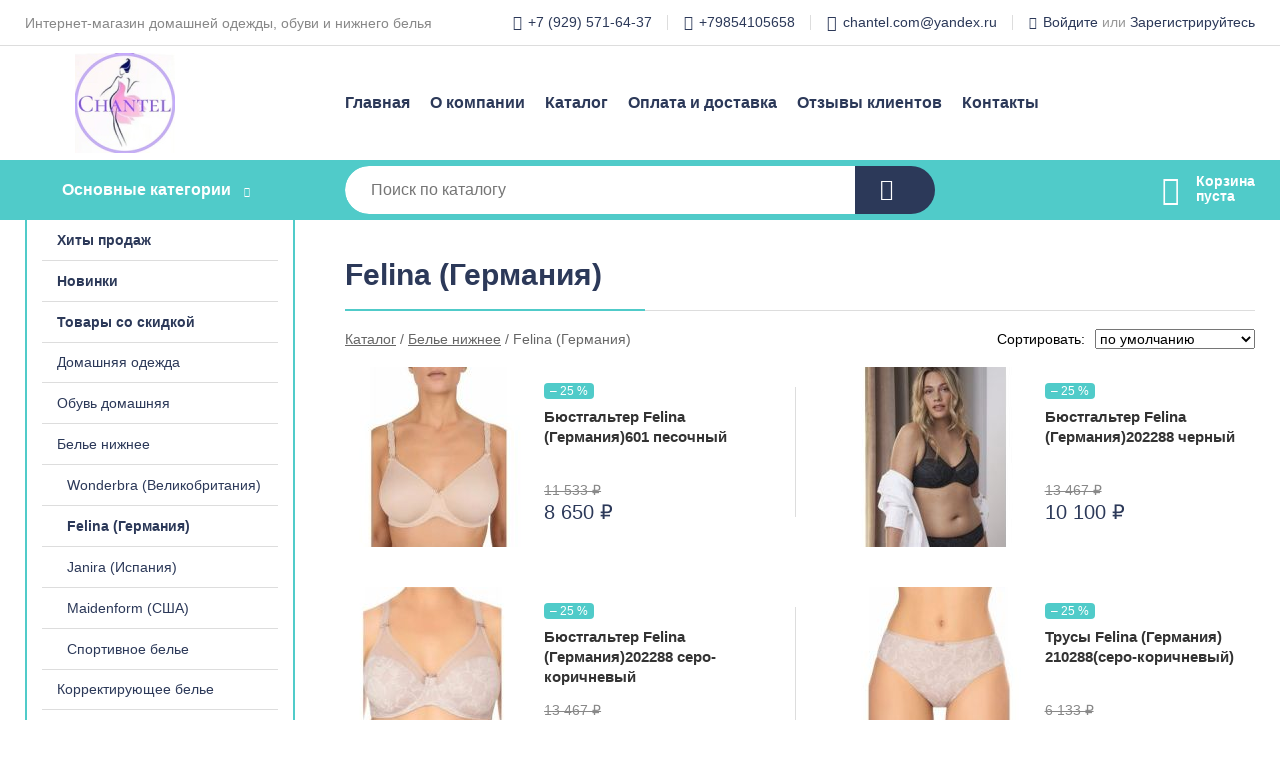

--- FILE ---
content_type: text/html; charset=utf-8
request_url: https://chantel.ru/shop/felina_germaniya_/
body_size: 5941
content:
<!DOCTYPE html><!-- uniSiter platform | www.unisiter.ru / -->
<html lang="ru">
<head>
    <meta charset="utf-8"/>
<meta name="apple-mobile-web-app-capable" content="yes"/>
<meta name="viewport" content="width=device-width, initial-scale=1.0, maximum-scale=10.0"/>
<meta name="apple-mobile-web-app-status-bar-style" content="black"/>
<title>Felina (Германия)  в Москве от компании  &mdash; Chantel</title>
<meta name="description" content="&lt;div class="/>
<meta name="keywords" content="купить, цена, Felina, (Германия), интернет-магазин, Москва"/>
<link rel="shortcut icon" href="/favicon.ico" />
<link rel="canonical" href="https://chantel.ru/shop/felina_germaniya_/" />

<!-- глобальный -->
<link rel="preload" as="style" onload="this.rel='stylesheet'" href="/engine/public/templates/default/skin/style.css?v23" />
<!-- глобальный -->
<link rel="preload" as="style" onload="this.rel='stylesheet'" href="/engine/public/templates/t-electro/skin/style.css?v23" />

<link rel="preload" as="style" onload="this.rel='stylesheet'" href="/kernel/css/style.css?v1" media="all"/>
<link rel="preload" as="style" onload="this.rel='stylesheet'" href="/kernel/css/mobile.css?v1" media="all"/>

<script type="text/javascript" src="/kernel/js/jquery.js" ></script>
<script type="text/javascript" src="/engine/public/templates/default/skin/script.js?v9" ></script>
<script type="text/javascript" src="/engine/public/templates/default/skin/iframe.js?v2" ></script>
<script type="text/javascript" src="/engine/public/templates/default/skin/jquery.maskedinput.js" ></script>
<script async type="text/javascript" src="/engine/public/templates/default/skin/mobile.js?v13"></script>
<link rel="stylesheet" type="text/css" href="/shop_current/style.css?v1" />
	<link rel="stylesheet" type="text/css" href="/kernel/forms.css" />
	<script src="/shop_current/shop.js?v1"></script>
	<meta property="og:type" content="website" />
	<meta property="og:url" content="https://chantel.ru/shop/felina_germaniya_/" />
	<meta property="og:title" content="Felina (Германия)" />
	<meta property="og:image" content="https://chantel.ru/uploaded/images/shop/category/21.jpg" />
	<script type="text/javascript" src="/engine/public/templates/default/panel/oneClickBuy.js"></script>


<link rel="preload" as="style" onload="this.rel='stylesheet'" data-s="" href="/uploaded/files/css/custom.css?v=78" media="all"/>


<script defer src="/engine/public/templates/default/slick/slick.min.js"></script>
<script defer src="/engine/public/templates/default/slick/left_init.js"></script>
<link href="/engine/public/templates/default/slick/slick-theme.css" type="text/css" rel="stylesheet" />
<link href="/engine/public/templates/default/slick/slick.css" type="text/css" rel="stylesheet" />





<script type="text/javascript" src="/shop/filter.js?v4"></script>


</head>
<body>
<div id="wrapper">

    <header itemscope itemtype="https://schema.org/WPHeader">
    <div class="top">
    <div class="container">
        <div class="container">
                        <p>Интернет-магазин домашней одежды, обуви и нижнего белья</p>
                        <ul class="about">
                                <li class="phone"><a href="tel: +79295716437">+7 (929) 571-64-37</a></li>
                                                <li class="phone"><a href="tel: +79854105658">+79854105658</a></li>
                                                <li class="mail"><a href="mailto:chantel.com@yandex.ru">chantel.com@yandex.ru</a></li>
                            </ul>
            <nav class="user">
                <ul>
    <li class="phone"><a href="tel:+79295716437">+7 (929) 571-64-37</a></li>
        <li class="phone"><a href="tel:+79854105658">+79854105658</a></li>
        <li class="mail"><a href="mailto:chantel.com@yandex.ru">chantel.com@yandex.ru</a></li>
    <li><a class="login" href="/user/auth/">Войдите</a> или  <a href="/user/register/">Зарегистрируйтесь</a></li>
</ul>
            </nav>
        </div>
    </div>
</div>    <div class="fixed-header">
        <div class="container">
    <div class="container container-header">
        <a class="logo" href="/"></a>
        <!--noindex-->
        





<nav class="main" itemscope="" itemtype="https://schema.org/SiteNavigationElement">
    <ul>
                


<li class=" ">
    
        
    <a href="/"  itemprop="url" >Главная</a>
    
    </li>


                


<li class=" ">
    
        
    <a href="/pages/about/"  itemprop="url" >О компании</a>
    
    </li>


                


<li class=" ">
    
        
    <a href="/shop/category/"  itemprop="url" >Каталог</a>
    
    </li>


                


<li class=" ">
    
        
    <a href="/pages/oplata-dostavka/"  itemprop="url" >Оплата и доставка</a>
    
    </li>


                


<li class=" ">
    
        
    <a href="/questions/"  itemprop="url" >Отзывы клиентов</a>
    
    </li>


                


<li class=" ">
    
        
    <a href="/pages/contacts/"  itemprop="url" >Контакты</a>
    
    </li>


            </ul>
</nav>


        <!--/noindex-->
    </div>
</div>        <div class="bottom">
    <div class="container">
        <div class="container">
            <div class="catalog_wrapper">
                <a href="/shop/category/">Основные категории</a>
            </div>
            <div class="search">
                <form action="/shop/" method="get">
                    <div class="input">
                        <input type="text" name="search" placeholder="Поиск по каталогу" spellcheck="false"
                               autocomplete="off" value=""
                               id="search_form_input"/>
                    </div>
                    <label><input type="submit" value="" title="Искать"></label>
                </form>
                <div id="search_hints"></div>
            </div>
            
            
                        <div id="cart">
                <div class="cartEmpty_m">Корзина<br/>пуста</div>
            </div>
                    </div>
    </div>
</div>    </div>
</header>
    <div class="header_lines" ></div>

    <div id="content"  class="has_left_col">
        <div class="container">
            <div class="container">
                <div class="left_col"><nav id="main_catalog">
    





<nav class="main" itemscope="" itemtype="https://schema.org/SiteNavigationElement">
    <ul>
                


<li class=" ">
    
        
    <a href="/shop/?attribute=hit_of_sales"  itemprop="url" >Хиты продаж</a>
    
    </li>


                


<li class=" ">
    
        
    <a href="/shop/?attribute=new"  itemprop="url" >Новинки</a>
    
    </li>


                


<li class=" ">
    
        
    <a href="/shop/?attribute=discount"  itemprop="url" >Товары со скидкой</a>
    
    </li>


            </ul>
</nav>

    
		<ul>
			<li class="">
			<a href="/shop/domashnyaya_odejda/">Домашняя одежда </a>
			</li>
			<li class="">
			<a href="/shop/obuv_domashnyaya/">Обувь домашняя</a>
			</li>
			<li class="show sub top">
			<a href="/shop/bele_nijnee/">Белье нижнее</a>
		<ul>
			<li class="">
			<a href="/shop/wonderbra_velikobritaniya_/">Wonderbra (Великобритания)</a>
			</li>
			<li class="show current ">
			<a href="/shop/felina_germaniya_/">Felina (Германия)</a>
			</li>
			<li class="">
			<a href="/shop/janira_ispaniya_/">Janira (Испания)</a>
			</li>
			<li class="">
			<a href="/shop/maidenform_ssha_/">Maidenform (США)</a>
			</li>
			<li class="">
			<a href="/shop/sportivnoe-bele/">Спортивное белье</a>
			</li>
		</ul>
			</li>
			<li class="">
			<a href="/shop/korrektiruyuschee_bele/">Корректирующее белье</a>
			</li>
			<li class="">
			<a href="/shop/kolgotki_i_chulki/">Колготки и чулки</a>
			</li>
			<li class="">
			<a href="/shop/aksessuari-dlya-nizhnego-belya/">Аксессуары для нижнего белья</a>
			</li>
		</ul></nav>


<div class="bnr">
            
    
                
    <div>
        <a href="#" onclick="return false;"><img fetchpriority="high" loading="lazy" src="/uploaded/images/left_banner/2024_02_21_09_08_177.webp" class="lazyload" alt="slider0"/></a>
    </div>
            </div>
<section class="articles">
    </section></div><main><h1>Felina (Германия)</h1>
        <div id="shop_goods">
            
            <div class="nav"><p><span itemscope itemtype="http://schema.org/BreadcrumbList"><span itemprop="itemListElement" itemscope itemtype="https://schema.org/ListItem">
                        <a itemprop="item" title="Каталог"
                        href="/shop/category/"><span itemprop="name">Каталог</span></a>
                        <meta itemprop="position" content="1" />
                    </span> / <span itemprop="itemListElement" itemscope itemtype="https://schema.org/ListItem">
                                <a itemprop="item" title="Белье нижнее" href="/shop/bele_nijnee/">
                                <span itemprop="name">Белье нижнее</span></a>
                                <meta itemprop="position" content="2" />
                            </span> / <span itemprop="itemListElement" itemscope itemtype="https://schema.org/ListItem">
                                    <span itemprop="name">Felina (Германия)</span>
                                    <meta itemprop="position" content="3" />
                            </span></span></p></div>
            <div class="sorting"><p>Сортировать:</p><select name="sorting"><option value="order|true" selected>по умолчанию</option>
               <option value="name|true" >по наименованию &#9650;</option>
                <option value="name|false" >по наименованию &#9660;</option>
                
               <option value="price|true" >по цене &#9650;</option>
                <option value="price|false" >по цене &#9660;</option>
                </select></div>
            <div class="dots">
                
                
                <div class="goods_wrapper two_columns " itemscope itemtype="https://schema.org/OfferCatalog"><meta itemprop="name" content="Felina (Германия)" />
                
            <div class="goods goods_btn_one"
             itemprop="itemListElement" itemscope itemtype="https://schema.org/Offer"
            >
            <a itemprop="url" href="/shop/goods/byustgalter_Felina_germaniya_601_pesochnyiy-68586">
                <img class="lazyload" itemprop="image" src="/uploaded/images/shop/goods/68586.jpg" alt="Бюстгальтер Felina (Германия)601 песочный" width="180" height="180"/>
                <span itemprop="name" class="name" title="Бюстгальтер Felina (Германия)601 песочный">Бюстгальтер Felina (Германия)601 песочный</span>
            </a><div class="price"><span class="old">11 533 ₽</span>8 650 <span class="currency"> ₽</span> <meta name="price" itemprop="price" content="8650.00"></div> <meta name="priceCurrency" itemprop="priceCurrency" content="RUB"> <link name="availability" itemprop="availability" content="http://schema.org/InStock"><a href="/shop/goods/byustgalter_Felina_germaniya_601_pesochnyiy-68586" class="buy more">Подробнее</a><span class="info">&ndash; 25 %</span></div>
            <div class="goods goods_btn_one"
             itemprop="itemListElement" itemscope itemtype="https://schema.org/Offer"
            >
            <a itemprop="url" href="/shop/goods/byustgalter_Felina_germaniya_202288_chernyiy-68618">
                <img class="lazyload" itemprop="image" src="/uploaded/images/shop/goods/68618.jpg" alt="Бюстгальтер Felina (Германия)202288 черный" width="180" height="180"/>
                <span itemprop="name" class="name" title="Бюстгальтер Felina (Германия)202288 черный">Бюстгальтер Felina (Германия)202288 черный</span>
            </a><div class="price"><span class="old">13 467 ₽</span>10 100 <span class="currency"> ₽</span> <meta name="price" itemprop="price" content="10100.00"></div> <meta name="priceCurrency" itemprop="priceCurrency" content="RUB"> <link name="availability" itemprop="availability" content="http://schema.org/InStock"><a href="/shop/goods/byustgalter_Felina_germaniya_202288_chernyiy-68618" class="buy more">Подробнее</a><span class="info">&ndash; 25 %</span></div>
            <div class="goods goods_btn_one"
             itemprop="itemListElement" itemscope itemtype="https://schema.org/Offer"
            >
            <a itemprop="url" href="/shop/goods/byustgalter_Felina_germaniya_202288_cero_korichnevyiy-68640">
                <img class="lazyload" itemprop="image" src="/uploaded/images/shop/goods/68640.jpg" alt="Бюстгальтер Felina (Германия)202288 cеро-коричневый" width="180" height="180"/>
                <span itemprop="name" class="name" title="Бюстгальтер Felina (Германия)202288 cеро-коричневый">Бюстгальтер Felina (Германия)202288 cеро-коричневый</span>
            </a><div class="price"><span class="old">13 467 ₽</span>10 100 <span class="currency"> ₽</span> <meta name="price" itemprop="price" content="10100.00"></div> <meta name="priceCurrency" itemprop="priceCurrency" content="RUB"> <link name="availability" itemprop="availability" content="http://schema.org/InStock"><a href="/shop/goods/byustgalter_Felina_germaniya_202288_cero_korichnevyiy-68640" class="buy more">Подробнее</a><span class="info">&ndash; 25 %</span></div>
            <div class="goods goods_btn_one"
             itemprop="itemListElement" itemscope itemtype="https://schema.org/Offer"
            >
            <a itemprop="url" href="/shop/goods/trusyi_Felina_germaniya_210288_sero_korichnevyiy_-68666">
                <img class="lazyload" itemprop="image" src="/uploaded/images/shop/goods/68666.jpg" alt="Трусы Felina (Германия) 210288(серо-коричневый)" width="180" height="180"/>
                <span itemprop="name" class="name" title="Трусы Felina (Германия) 210288(серо-коричневый)">Трусы Felina (Германия) 210288(серо-коричневый)</span>
            </a><div class="price"><span class="old">6 133 ₽</span>4 600 <span class="currency"> ₽</span> <meta name="price" itemprop="price" content="4600.00"></div> <meta name="priceCurrency" itemprop="priceCurrency" content="RUB"> <link name="availability" itemprop="availability" content="http://schema.org/InStock"><a href="/shop/goods/trusyi_Felina_germaniya_210288_sero_korichnevyiy_-68666" class="buy more">Подробнее</a><span class="info">&ndash; 25 %</span></div>
            <div class="goods goods_btn_one"
             itemprop="itemListElement" itemscope itemtype="https://schema.org/Offer"
            >
            <a itemprop="url" href="/shop/goods/trusyi_Felina_germaniya_213288_chernyiy_-68682">
                <img class="lazyload" itemprop="image" src="/uploaded/images/shop/goods/68682.jpg" alt="Трусы Felina (Германия) 213288(черный)" width="180" height="180"/>
                <span itemprop="name" class="name" title="Трусы Felina (Германия) 213288(черный)">Трусы Felina (Германия) 213288(черный)</span>
            </a><div class="price"><span class="old">6 533 ₽</span>4 900 <span class="currency"> ₽</span> <meta name="price" itemprop="price" content="4900.00"></div> <meta name="priceCurrency" itemprop="priceCurrency" content="RUB"> <link name="availability" itemprop="availability" content="http://schema.org/InStock"><a href="/shop/cart/" class="buy" 
                   data-a-name="AddToCart" 
                   data-goodsSubId="68684"
                   data-multiple="1"
                   data-goodsprice="4900.00"
                   data-max-store="0"
                   data-goodsname="Трусы Felina (Германия) 213288(черный)"
                   data-qt="1"
                   alt="buy"
                  onclick="return false;">&nbsp;</a><span class="info">&ndash; 25 %</span></div>
            <div class="goods goods_btn_one"
             itemprop="itemListElement" itemscope itemtype="https://schema.org/Offer"
            >
            <a itemprop="url" href="/shop/goods/trusyi_Felina_germaniya_282210_sero_korichnevyiy_-68514">
                <img class="lazyload" itemprop="image" src="/uploaded/images/shop/goods/68514.jpg" alt="Трусы Felina (Германия) 282210(серо-коричневый)" width="180" height="180"/>
                <span itemprop="name" class="name" title="Трусы Felina (Германия) 282210(серо-коричневый)">Трусы Felina (Германия) 282210(серо-коричневый)</span>
            </a><div class="price"><span class="old">8 133 ₽</span>6 100 <span class="currency"> ₽</span> <meta name="price" itemprop="price" content="6100.00"></div> <meta name="priceCurrency" itemprop="priceCurrency" content="RUB"> <link name="availability" itemprop="availability" content="http://schema.org/InStock"><a href="/shop/cart/" class="buy" 
                   data-a-name="AddToCart" 
                   data-goodsSubId="68520"
                   data-multiple="1"
                   data-goodsprice="6100.00"
                   data-max-store="0"
                   data-goodsname="Трусы Felina (Германия) 282210(серо-коричневый)"
                   data-qt="1"
                   alt="buy"
                  onclick="return false;">&nbsp;</a><span class="info">&ndash; 25 %</span></div>
            <div class="goods goods_btn_one"
             itemprop="itemListElement" itemscope itemtype="https://schema.org/Offer"
            >
            <a itemprop="url" href="/shop/goods/byustgalter_Felina_germaniya_205210_sero_korichnevyiy_belyiy-68453">
                <img class="lazyload" itemprop="image" src="/uploaded/images/shop/goods/68453.jpg" alt="Бюстгальтер Felina (Германия) 205210(серо-коричневый). белый" width="180" height="180"/>
                <span itemprop="name" class="name" title="Бюстгальтер Felina (Германия) 205210(серо-коричневый). белый">Бюстгальтер Felina (Германия) 205210(серо-коричневый). белый</span>
            </a><div class="price"><span class="old">13 867 ₽</span>10 400 <span class="currency"> ₽</span> <meta name="price" itemprop="price" content="10400.00"></div> <meta name="priceCurrency" itemprop="priceCurrency" content="RUB"> <link name="availability" itemprop="availability" content="http://schema.org/InStock"><a href="/shop/goods/byustgalter_Felina_germaniya_205210_sero_korichnevyiy_belyiy-68453" class="buy more">Подробнее</a><span class="info">&ndash; 25 %</span></div>
            <div class="goods goods_btn_one"
             itemprop="itemListElement" itemscope itemtype="https://schema.org/Offer"
            >
            <a itemprop="url" href="/shop/goods/byustgalter_Felina_germaniya_601_siniy-68544">
                <img class="lazyload" itemprop="image" src="/uploaded/images/shop/goods/68544.jpg" alt="Бюстгальтер Felina (Германия)601 синий" width="180" height="180"/>
                <span itemprop="name" class="name" title="Бюстгальтер Felina (Германия)601 синий">Бюстгальтер Felina (Германия)601 синий</span>
            </a><div class="price"><span class="old">11 533 ₽</span>8 650 <span class="currency"> ₽</span> <meta name="price" itemprop="price" content="8650.00"></div> <meta name="priceCurrency" itemprop="priceCurrency" content="RUB"> <link name="availability" itemprop="availability" content="http://schema.org/InStock"><a href="/shop/cart/" class="buy" 
                   data-a-name="AddToCart" 
                   data-goodsSubId="68545"
                   data-multiple="1"
                   data-goodsprice="8650.00"
                   data-max-store="0"
                   data-goodsname="Бюстгальтер Felina (Германия)601 синий"
                   data-qt="1"
                   alt="buy"
                  onclick="return false;">&nbsp;</a><span class="info">&ndash; 25 %</span></div>
            <div class="goods goods_btn_one"
             itemprop="itemListElement" itemscope itemtype="https://schema.org/Offer"
            >
            <a itemprop="url" href="/shop/goods/trusyi_Felina_germaniya_280210_belyiy_-68496">
                <img class="lazyload" itemprop="image" src="/uploaded/images/shop/goods/68496.jpg" alt="Трусы Felina (Германия) 280210(белый)" width="180" height="180"/>
                <span itemprop="name" class="name" title="Трусы Felina (Германия) 280210(белый)">Трусы Felina (Германия) 280210(белый)</span>
            </a><div class="price"><span class="old">6 800 ₽</span>5 100 <span class="currency"> ₽</span> <meta name="price" itemprop="price" content="5100.00"></div> <meta name="priceCurrency" itemprop="priceCurrency" content="RUB"> <link name="availability" itemprop="availability" content="http://schema.org/InStock"><a href="/shop/goods/trusyi_Felina_germaniya_280210_belyiy_-68496" class="buy more">Подробнее</a><span class="info">&ndash; 25 %</span></div>
            <div class="goods goods_btn_one"
             itemprop="itemListElement" itemscope itemtype="https://schema.org/Offer"
            >
            <a itemprop="url" href="/shop/goods/trusyi_Felina_germaniya_1355_chernyiy_naturalnyiy-68012">
                <img class="lazyload" itemprop="image" src="/uploaded/images/shop/goods/68012.jpg" alt="Трусы Felina (Германия) 1355 черный. натуральный" width="180" height="180"/>
                <span itemprop="name" class="name" title="Трусы Felina (Германия) 1355 черный. натуральный">Трусы Felina (Германия) 1355 черный. натуральный</span>
            </a><div class="price"><span class="old">8 133 ₽</span>6 100 <span class="currency"> ₽</span> <meta name="price" itemprop="price" content="6100.00"></div> <meta name="priceCurrency" itemprop="priceCurrency" content="RUB"> <link name="availability" itemprop="availability" content="http://schema.org/InStock"><a href="/shop/goods/trusyi_Felina_germaniya_1355_chernyiy_naturalnyiy-68012" class="buy more">Подробнее</a><span class="info">&ndash; 25 %</span></div>
            <div class="goods goods_btn_one"
             itemprop="itemListElement" itemscope itemtype="https://schema.org/Offer"
            >
            <a itemprop="url" href="/shop/goods/trusyi_Felina_germaniya_1319_pesochnyiy_-101">
                <img class="lazyload" itemprop="image" src="/uploaded/images/shop/goods/101.jpg" alt="Трусы Felina (Германия) 1319(песочный)" width="180" height="180"/>
                <span itemprop="name" class="name" title="Трусы Felina (Германия) 1319(песочный)">Трусы Felina (Германия) 1319(песочный)</span>
            </a><div class="price"><span class="old">7 000 ₽</span>5 250 <span class="currency"> ₽</span> <meta name="price" itemprop="price" content="5250.00"></div> <meta name="priceCurrency" itemprop="priceCurrency" content="RUB"> <link name="availability" itemprop="availability" content="http://schema.org/InStock"><a href="/shop/goods/trusyi_Felina_germaniya_1319_pesochnyiy_-101" class="buy more">Подробнее</a><span class="info">&ndash; 25 %</span></div>
            <div class="goods goods_btn_one"
             itemprop="itemListElement" itemscope itemtype="https://schema.org/Offer"
            >
            <a itemprop="url" href="/shop/goods/byustgalter_Felina_germaniya_601_vanilnyiy-68523">
                <img class="lazyload" itemprop="image" src="/uploaded/images/shop/goods/68523.jpg" alt="Бюстгальтер Felina (Германия)601 ванильный" width="180" height="180"/>
                <span itemprop="name" class="name" title="Бюстгальтер Felina (Германия)601 ванильный">Бюстгальтер Felina (Германия)601 ванильный</span>
            </a><div class="price"><span class="old">11 533 ₽</span>8 650 <span class="currency"> ₽</span> <meta name="price" itemprop="price" content="8650.00"></div> <meta name="priceCurrency" itemprop="priceCurrency" content="RUB"> <link name="availability" itemprop="availability" content="http://schema.org/InStock"><a href="/shop/goods/byustgalter_Felina_germaniya_601_vanilnyiy-68523" class="buy more">Подробнее</a><span class="info">&ndash; 25 %</span></div>
            <div class="goods goods_btn_one"
             itemprop="itemListElement" itemscope itemtype="https://schema.org/Offer"
            >
            <a itemprop="url" href="/shop/goods/trusyi_Felina_germaniya_1319_pyilnaya_roza-67913">
                <img class="lazyload" itemprop="image" src="/uploaded/images/shop/goods/67913.jpg" alt="Трусы Felina (Германия) 1319 пыльная роза" width="180" height="180"/>
                <span itemprop="name" class="name" title="Трусы Felina (Германия) 1319 пыльная роза">Трусы Felina (Германия) 1319 пыльная роза</span>
            </a><div class="price"><span class="old">7 000 ₽</span>5 250 <span class="currency"> ₽</span> <meta name="price" itemprop="price" content="5250.00"></div> <meta name="priceCurrency" itemprop="priceCurrency" content="RUB"> <link name="availability" itemprop="availability" content="http://schema.org/InStock"><a href="/shop/goods/trusyi_Felina_germaniya_1319_pyilnaya_roza-67913" class="buy more">Подробнее</a><span class="info">&ndash; 25 %</span></div>
            <div class="goods goods_btn_one"
             itemprop="itemListElement" itemscope itemtype="https://schema.org/Offer"
            >
            <a itemprop="url" href="/shop/goods/trusyi_Felina_germaniya_1319_chernyiy-67929">
                <img class="lazyload" itemprop="image" src="/uploaded/images/shop/goods/67929.jpg" alt="Трусы Felina (Германия) 1319 черный" width="180" height="180"/>
                <span itemprop="name" class="name" title="Трусы Felina (Германия) 1319 черный">Трусы Felina (Германия) 1319 черный</span>
            </a><div class="price"><span class="old">7 000 ₽</span>5 250 <span class="currency"> ₽</span> <meta name="price" itemprop="price" content="5250.00"></div> <meta name="priceCurrency" itemprop="priceCurrency" content="RUB"> <link name="availability" itemprop="availability" content="http://schema.org/InStock"><a href="/shop/goods/trusyi_Felina_germaniya_1319_chernyiy-67929" class="buy more">Подробнее</a><span class="info">&ndash; 25 %</span></div>
            <div class="goods goods_btn_one"
             itemprop="itemListElement" itemscope itemtype="https://schema.org/Offer"
            >
            <a itemprop="url" href="/shop/goods/trusyi_Felina_germaniya_1319_admiral-109">
                <img class="lazyload" itemprop="image" src="/uploaded/images/shop/goods/109.jpg" alt="Трусы Felina (Германия) 1319 адмирал" width="180" height="180"/>
                <span itemprop="name" class="name" title="Трусы Felina (Германия) 1319 адмирал">Трусы Felina (Германия) 1319 адмирал</span>
            </a><div class="price"><span class="old">7 000 ₽</span>5 250 <span class="currency"> ₽</span> <meta name="price" itemprop="price" content="5250.00"></div> <meta name="priceCurrency" itemprop="priceCurrency" content="RUB"> <link name="availability" itemprop="availability" content="http://schema.org/InStock"><a href="/shop/goods/trusyi_Felina_germaniya_1319_admiral-109" class="buy more">Подробнее</a><span class="info">&ndash; 25 %</span></div>
            <div class="goods goods_btn_one"
             itemprop="itemListElement" itemscope itemtype="https://schema.org/Offer"
            >
            <a itemprop="url" href="/shop/goods/byustgalter_Felina_germaniya_519_pyilnaya_roza_-67776">
                <img class="lazyload" itemprop="image" src="/uploaded/images/shop/goods/67776.jpg" alt="Бюстгальтер Felina (Германия) 519(пыльная роза)" width="180" height="180"/>
                <span itemprop="name" class="name" title="Бюстгальтер Felina (Германия) 519(пыльная роза)">Бюстгальтер Felina (Германия) 519(пыльная роза)</span>
            </a><div class="price"><span class="old">11 733 ₽</span>8 800 <span class="currency"> ₽</span> <meta name="price" itemprop="price" content="8800.00"></div> <meta name="priceCurrency" itemprop="priceCurrency" content="RUB"> <link name="availability" itemprop="availability" content="http://schema.org/InStock"><a href="/shop/goods/byustgalter_Felina_germaniya_519_pyilnaya_roza_-67776" class="buy more">Подробнее</a><span class="info">&ndash; 25 %</span></div>
            <div class="goods goods_btn_one"
             itemprop="itemListElement" itemscope itemtype="https://schema.org/Offer"
            >
            <a itemprop="url" href="/shop/goods/byustgalter_Felina_germaniya_519_pesochnyiy_-83">
                <img class="lazyload" itemprop="image" src="/uploaded/images/shop/goods/83.jpg" alt="Бюстгальтер Felina (Германия) 519(песочный)" width="180" height="180"/>
                <span itemprop="name" class="name" title="Бюстгальтер Felina (Германия) 519(песочный)">Бюстгальтер Felina (Германия) 519(песочный)</span>
            </a><div class="price">8 800 <span class="currency"> ₽</span> <meta name="price" itemprop="price" content="8800.00"></div> <meta name="priceCurrency" itemprop="priceCurrency" content="RUB"> <link name="availability" itemprop="availability" content="http://schema.org/InStock"><a href="/shop/goods/byustgalter_Felina_germaniya_519_pesochnyiy_-83" class="buy more">Подробнее</a></div>
            <div class="goods goods_btn_one"
             itemprop="itemListElement" itemscope itemtype="https://schema.org/Offer"
            >
            <a itemprop="url" href="/shop/goods/byustgalter_Felina_germaniya_519_admiral_-81">
                <img class="lazyload" itemprop="image" src="/uploaded/images/shop/goods/81.jpg" alt="Бюстгальтер Felina (Германия) 519(адмирал)" width="180" height="180"/>
                <span itemprop="name" class="name" title="Бюстгальтер Felina (Германия) 519(адмирал)">Бюстгальтер Felina (Германия) 519(адмирал)</span>
            </a><div class="price"><span class="old">11 733 ₽</span>8 800 <span class="currency"> ₽</span> <meta name="price" itemprop="price" content="8800.00"></div> <meta name="priceCurrency" itemprop="priceCurrency" content="RUB"> <link name="availability" itemprop="availability" content="http://schema.org/InStock"><a href="/shop/goods/byustgalter_Felina_germaniya_519_admiral_-81" class="buy more">Подробнее</a><span class="info">&ndash; 25 %</span></div>
            <div class="goods goods_btn_one"
             itemprop="itemListElement" itemscope itemtype="https://schema.org/Offer"
            >
            <a itemprop="url" href="/shop/goods/byustgalter_Felina_germaniya_555_chernyiy_-95">
                <img class="lazyload" itemprop="image" src="/uploaded/images/shop/goods/95.jpg" alt="Бюстгальтер Felina (Германия) 555(черный)" width="180" height="180"/>
                <span itemprop="name" class="name" title="Бюстгальтер Felina (Германия) 555(черный)">Бюстгальтер Felina (Германия) 555(черный)</span>
            </a><div class="price"><span class="old">14 400 ₽</span>10 800 <span class="currency"> ₽</span> <meta name="price" itemprop="price" content="10800.00"></div> <meta name="priceCurrency" itemprop="priceCurrency" content="RUB"> <link name="availability" itemprop="availability" content="http://schema.org/InStock"><a href="/shop/goods/byustgalter_Felina_germaniya_555_chernyiy_-95" class="buy more">Подробнее</a><span class="info">&ndash; 25 %</span></div>
            <div class="goods goods_btn_one"
             itemprop="itemListElement" itemscope itemtype="https://schema.org/Offer"
            >
            <a itemprop="url" href="/shop/goods/byustgalter_Felina_germaniya_555_naturalnyiy_-93">
                <img class="lazyload" itemprop="image" src="/uploaded/images/shop/goods/93.jpg" alt="Бюстгальтер Felina (Германия) 555(натуральный)" width="180" height="180"/>
                <span itemprop="name" class="name" title="Бюстгальтер Felina (Германия) 555(натуральный)">Бюстгальтер Felina (Германия) 555(натуральный)</span>
            </a><div class="price"><span class="old">14 533 ₽</span>10 900 <span class="currency"> ₽</span> <meta name="price" itemprop="price" content="10900.00"></div> <meta name="priceCurrency" itemprop="priceCurrency" content="RUB"> <link name="availability" itemprop="availability" content="http://schema.org/InStock"><a href="/shop/goods/byustgalter_Felina_germaniya_555_naturalnyiy_-93" class="buy more">Подробнее</a><span class="info">&ndash; 25 %</span></div>
                </div>
            </div>
            <div class="pagination"></div>
            
            
            
            <div class="category_text"><div class="b-user-content">
<div class="ck-image-text-right ck-image-text-right_type_lite ck-theme-grey">
<div class="ck-image-text-right__image-wrapper" style="text-align:center">Немецкая фирма <a href="http://web.archive.org/web/20210413110023/http://chantel.ru/g15463883-felina-germaniya" target="_blank">"Felina"</a> является одной из крупных производителей женского белья. Основой успеха марки является оптимальная посадка и качество производимой продукции. "Felina" - это функциональность, удобство и комфорт при ношении в любом размере. Особенностью белья "Felina" является наличие больших размеров и объемов - красивых, модных и одновременно функциональных, в которых женщина чувствует себя легко и свободно. Удобство и комфорт при ношении, а также элегантный внешний вид - является главным критерием в производстве белья "Felina".</div>
</div>
</div>
</div>
        </div></main>            </div>
        </div>
        <div class="container clear">
            <div class="container">
                
            </div>
        </div>
    </div>
</div>
<footer itemscope itemtype="https://schema.org/WPFooter">
    <div class="container">
        <div class="container">
            <!-- подключаем форму подписки -->
            <div class="subscription">
                <div class="title">
    Подпишитесь на рассылку
    <span>...и будьте в курсе акций и спецпредложений</span>
</div>
<div class="form_wrapper">
    <form class="subscribe" action="" method="post" onsubmit="ProductionSubscribe(this); return false;">
        <input type="hidden" name="type" value="subscribe">
        <div class="input">
            <input type="email" name="mail" placeholder="Укажите E-mail" spellcheck="false"
                   autocomplete="off" value=""/>
        </div>
        <input type="submit" onclick="ym( 41368119, 'reachGoal', 'mailing'); return true;" value="Подписаться"/>
            </form>
    <p class="agreement hidden">
        Отправляя форму, вы даете согласие
        на&nbsp;<a target="_blank" href="/pages/agreement/">обработку персональных данных.</a>
    </p>
</div>
            </div>

            <!-- выводим краткое описание -->
            
            <ul class="contacts phone2">
    <li class="title">Контакты</li>
    <li class="address"><span> Москва</span></li>
        <li class="phone"><a href="tel:+79295716437">+7 (929) 571-64-37</a></li>
            <li class="phone"><a href="tel:+79854105658">+79854105658</a></li>
            <li class="mail"><a href="mailto:chantel.com@yandex.ru">chantel.com@yandex.ru</a></li>
    </ul>            





<nav class="main" itemscope="" itemtype="https://schema.org/SiteNavigationElement">
    <ul>
                


<li class="sub ">
        <span 

>Информация </span>
    
        <ul>
                


<li class=" ">
    
        
    <a href="/pages/about/"  itemprop="url" >О компании</a>
    
    </li>


                


<li class=" ">
    
        
    <a href="/pages/oplata-dostavka/"  itemprop="url" >Оплата и доставка</a>
    
    </li>


                


<li class=" ">
    
        
    <a href="/pages/guarantees-and-ereturns/"  itemprop="url" >Гарантии и возврат</a>
    
    </li>


                


<li class=" ">
    
        
    <a href="/pages/help/"  itemprop="url" >Как сделать заказ</a>
    
    </li>


                


<li class=" ">
    
        
    <a href="/news/"  itemprop="url" >Статьи</a>
    
    </li>


            </ul>
    </li>


                


<li class="sub ">
        <span 
    class="empty"

>  </span>
    
        <ul>
                


<li class=" ">
    
        
    <a href="/pages/wholesale/"  itemprop="url" >Оптом</a>
    
    </li>


                


<li class=" ">
    
        
    <a href="/pages/suppliers/"  itemprop="url" >Ищем поставщиков</a>
    
    </li>


            </ul>
    </li>


                


<li class="sub ">
        <span 

>Документы </span>
    
        <ul>
                


<li class=" ">
    
        
    <a href="/pages/requisites/"  itemprop="url" >Реквизиты</a>
    
    </li>


                


<li class=" ">
    
        
    <a href="/pages/agreement/"  itemprop="url" >Обработка персональных данных</a>
    
    </li>


                


<li class=" ">
    
        
    <a href="/pages/privacy-policy/"  itemprop="url" >Политика конфиденциальности</a>
    
    </li>


            </ul>
    </li>


            </ul>
</nav>


            <ul class="social">
        <li class="vk"><a target="_blank" href="https://vk.com/chantel8">ВКонтакте</a></li>
    </ul>        </div>
    </div>
    <div class="bottom">
    <div class="on_top ontop" title="Наверх"></div>
    <div class="container">
        <div class="container">
            <div class="ways_to_pay" title="Принимаем к оплате карты Visa, Mastercard и МИР">
                Принимаем к&nbsp;оплате
            </div>
            <div class="copyright">
                2022–2026 &copy; «Chantel» — Все права защищены.
            </div>
            <div class="unisiter">
                Агрегатор <a href="https://uniby.ru/" target="_blank">UniBy</a>
            </div>
        </div>
    </div>
</div>
</footer>
<script type="application/ld+json">
    {
        "@context": "https://schema.org",
        "url": "https://chantel.ru/",
            "@type": "SearchAction",
            "target": {
                "@type":"EntryPoint",
                "urlTemplate": "https://chantel.ru/shop/?search="
            },
            "query-input": "required name=search"
    }
</script>
<!--noindex-->
<div class="script_time">0.21 с</div>
<!--/noindex-->
</body>
</html>